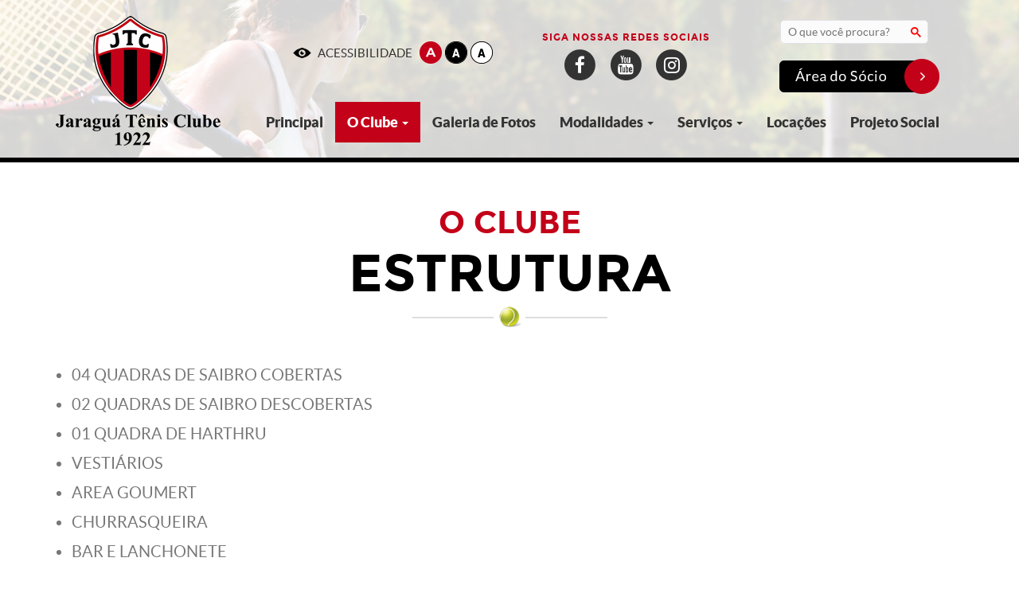

--- FILE ---
content_type: text/html; charset=UTF-8
request_url: https://www.jaraguatc.com.br/estruturas/view
body_size: 4151
content:
<!DOCTYPE html>
<html class="no-js" lang="pt-br">
<head>
	<meta http-equiv="Content-Type" content="text/html; charset=utf-8" />    <meta http-equiv="x-ua-compatible" content="ie=edge" />
	<title>
		Jaraguá Tênis Clube | Maceió - Alagoas |
		Estruturas	</title>
    <meta name="viewport" content="width=device-width, initial-scale=1">
    <meta name="description" content="" />
    <meta name="author" content="2i9 Multiagência - www.2i9.com.br">
    <meta name="keywords" content="" />
    <link rel="shortcut icon" href="/img/favicon/favicon.ico">    
	
	<link rel="stylesheet" type="text/css" href="/css/style.css?1768985593" />
    
</head>
<body>
<!--[if lt IE 8]> <p class="browserupgrade">You are using an <strong>outdated</strong> browser. Please <a href="http://browsehappy.com/">upgrade your browser</a> to improve your experience.</p> <![endif]-->

    
    <header id="topo">
        <div class="top">
            <div class="container">
                <div class="row">
                  <div class="col-md-3 col-sm-3 col-xs-12">
                    <h1><a href="/" title="Jaraguá Tênis Clube | Maceió - Alagoas"><img src="/img/logotipo.png" class="img-responsive" alt="Jaraguá Tênis Clube | Maceió - Alagoas"></a></h1>
                  </div>
                  <div class="col-md-3 col-sm-3 col-xs-12">
                    <!-- Acessibilidade - Inicio -->
                    <div class="assessibilidade">
                        <span><i></i><span class="text-acess">Acessibilidade</span></span>
                        <!--
                        <a class="opcao" data-opcao="mais-fonte" href="mais"><img src="/__cdn/images/acessibilidade_mais.png" alt="" /></a>
                        <a class="opcao" data-opcao="menos-fonte" href="menos"><img src="/__cdn/images/acessibilidade_menos.png" alt="" /></a>
                        -->
                        <a class="opcao" data-opcao="normal" href="#"><img src="/img/acessibilidade_normal2.png" alt="" /></a>
                        <a class="opcao" data-opcao="alto-contraste" href="#"><img src="/img/acessibilidade_contraste_preto.png" alt="" /></a>
                        <a class="opcao" data-opcao="baixo-contraste" href="#"><img src="/img/acessibilidade_contraste_branco.png" alt="" /></a>
                    </div>
                    <!-- Acessibilidade - Fim -->
                    </div>

                  <div class="col-md-3 col-sm-3 col-xs-12">
                    <div class="social">
                      <p>SIGA NOSSAS REDES SOCIAIS</p>
                      <div class="social-center">
                        <a href="https://www.facebook.com/pages/Jaragu%C3%A1-T%C3%AAnis-Clube/222568284424864" target="_blank" title="">
                            <span class="fa-stack fa-lg">
                                <i class="fa fa-circle fa-stack-2x"></i>
                                <i class="fa fa-facebook fa-stack-1x fa-inverse"></i>
                            </span>
                        </a>
                        <a href="https://www.youtube.com/" target="_blank" title="">
                            <span class="fa-stack fa-lg">
                                <i class="fa fa-circle fa-stack-2x"></i>
                                <i class="fa fa-youtube fa-stack-1x fa-inverse"></i>
                            </span>   
                        </a>
                        <a href="https://www.instagram.com/jaraguatenis/" target="_blank" title="">
                            <span class="fa-stack fa-lg">
                                <i class="fa fa-circle fa-stack-2x"></i>
                                <i class="fa fa-instagram fa-stack-1x fa-inverse"></i>
                            </span>
                        </a>
                      </div>
                    </div>
                  </div>
                  <div class="col-md-3 col-sm-3 col-xs-12">
                  	<div class="google-search">
                  		<script async src="https://cse.google.com/cse.js?cx=5d805273332a0722d"></script>
						<div class="gcse-search"></div>
                  	</div>
                    <div class="input-group custom-search-form">
	                  <a href="http://jtc.areadosocio.com.br/Home/Entrada?ReturnUrl=%2f" target="_blank"><img src="/img/btn_areadosocio.png" class="img-responsive" alt="Jaraguá Tênis Clube | Área do sócio"></a>  
                                           </div> 
                  </div>
                </div>
                </div>
            </div>
        </div><!-- /top //-->
        <nav class="navbar navbar-default menu-topo">
            <div class="container">
                <div class="navbar-header">
                    <button type="button" class="navbar-toggle collapsed" data-toggle="collapse" data-target="#menu-top-container">
                        <span class="icon-bar"></span>
                        <span class="icon-bar"></span>
                        <span class="icon-bar"></span>
                    </button>
                </div>
                <div class="collapse navbar-collapse" id="menu-top-container">
                    <ul class="nav navbar-nav">
                        <li><a class="" href="/" title="Principal">Principal</a></li>
                        <li class="dropdown">
                            <a href="#" class="dropdown-toggle active " data-toggle="dropdown" role="button" aria-expanded="false">O Clube <span class="caret"></span></a>
                            <ul class="dropdown-menu" role="menu">
                                <li><a href="#idx-historia" class="page-scroll" title="História">História</a></li>
                                <li role="separator" class="divider"></li>
                                <li><a href="/home/diretoria" title="Diretoria">Diretoria</a></li>
                                <li role="separator" class="divider"></li>
                                <li><a href="/estruturas/view" title="Estrutura">Estrutura</a></li>
                                <li role="separator" class="divider"></li>
                                <li><a href="#idx-calendario" class="page-scroll" title="Calendário">Calendário</a></li>
                                <li role="separator" class="divider"></li>
                                <li><a href="/home/normas" title="Normas e Regras">Normas e Regras</a></li>
                                <li role="separator" class="divider"></li>
                                <li><a href="/estatuto" title="Estatuto Social">Estatuto Social</a></li>
                                <li role="separator" class="divider"></li>
                                <li><a href="/noticias/lista" title="Notícias">Notícias</a></li>
                                <li role="separator" class="divider"></li>
                                <li><a href="/relatorio" title="Relatórios Anuais">Relatórios Anuais</a></li>
                                <li role="separator" class="divider"></li>
                                <li><a href="/balanco" title="Demonstrações Contábeis">Demonstrações Contábeis</a></li>
                                <li role="separator" class="divider"></li>
                                <li><a href="/transparencia" title="Transparência">Transparência</a></li>
                                <li role="separator" class="divider"></li>
                                <li><a href="/perguntas-frequentes" title="Perguntas Frequentes">Perguntas Frequentes</a></li>
                            </ul>
                        </li>
                        <li><a class="" href="/galerias/lista" title="Galeria de Fotos">Galeria de Fotos</a></li>
                        <li class="dropdown">
                            <a href="#" class="dropdown-toggle " data-toggle="dropdown" role="button" aria-expanded="false">Modalidades <span class="caret"></span></a>
                            <ul class="dropdown-menu" role="menu">
                                                            <li><a href="/modalidade/tenis" title="Tênis">Tênis</a></li>
                                                            <li role="separator" class="divider"></li>
                                <li><a href="/modalidade/tenis_de_mesa" title="Tênis de mesa">Tênis de mesa</a></li>
                                                        </ul>
                        </li>
                        <li class="dropdown">
                            <a href="#" class="dropdown-toggle" data-toggle="dropdown" role="button" aria-expanded="false">Serviços <span class="caret"></span></a>
                            <ul class="dropdown-menu" role="menu">
                                   
                                <li><a href="/servico/aulas_de_tenis" title="Aulas de tênis">Aulas de tênis</a></li>
                                <li role="separator" class="divider"></li>
                                
                                <li><a href="/servico/aulas_de_tenis_de_mesa" title="Aulas de tênis de mesa">Aulas de tênis de mesa</a></li>
                                <li role="separator" class="divider"></li>
                                                                
                                
                                <li><a href="/professores/lista" title="Professores">Professores</a></li>
                            </ul>
                        </li>
                        <li><a class="" href="/servico/quadras_de_tenis" title="Locações">Locações</a></li>
                        <li><a class="" href="/projeto/projeto_social" title="Projeto Social">Projeto Social</a></li>
                    </ul>
                </div>
            </div>
        </nav>
    </header><!-- /topo //-->
    
    <div id="conteudo" role="main">

        <section class="estrutura lista-artigos">
  <div class="container">
    <div class="row">
		<div class="titulo">
			<h2 class="sub-titulo">O Clube</h2>
	    	<h1>Estrutura</h1>
	    	<div class="linha"><i class="ico-bolinha-de-tenis"></i></div>
	    </div>
		
		<div class="col-md-12 col-sm-12 col-xs-12 lista-fotos">
			<ul>
	<li>04 QUADRAS DE SAIBRO COBERTAS&nbsp;</li>
	<li>02&nbsp;QUADRAS DE SAIBRO DESCOBERTAS</li>
	<li>01&nbsp;QUADRA&nbsp;DE HARTHRU</li>
	<li>VESTI&Aacute;RIOS</li>
	<li>AREA GOUMERT</li>
	<li>CHURRASQUEIRA</li>
	<li>BAR E LANCHONETE</li>
	<li>5 QUADRAS DE BEACH TENNIS</li>
	<li>SAL&Atilde;O DE FESTAS</li>
	<li>LOJA DE T&Ecirc;NIS</li>
	<li>T&Ecirc;NIS DE MESA</li>
	<li>INTERNET WIRELESS</li>
</ul>
		
		
						<div class="row">
								<div class="col-md-4 col-sm-6 col-xs-12">
					<a href="/crop/mthumb.php?src=/files/estruturas/img9.png&h=400&q=100&alt=&m=https://www.jaraguatc.com.br/files/mardagua.png" class="fancybox" rel="galeria-estrutura"><img src="/crop/mthumb.php?src=/files/estruturas/img9.png&h=200&q=75&alt=&m=https://www.jaraguatc.com.br/files/mardagua.png" class="img-responsive" alt=""></a>
					</div>					
								<div class="col-md-4 col-sm-6 col-xs-12">
					<a href="/crop/mthumb.php?src=/files/estruturas/img10.png&h=400&q=100&alt=&m=https://www.jaraguatc.com.br/files/mardagua.png" class="fancybox" rel="galeria-estrutura"><img src="/crop/mthumb.php?src=/files/estruturas/img10.png&h=200&q=75&alt=&m=https://www.jaraguatc.com.br/files/mardagua.png" class="img-responsive" alt=""></a>
					</div>					
								<div class="col-md-4 col-sm-6 col-xs-12">
					<a href="/crop/mthumb.php?src=/files/estruturas/img11.png&h=400&q=100&alt=&m=https://www.jaraguatc.com.br/files/mardagua.png" class="fancybox" rel="galeria-estrutura"><img src="/crop/mthumb.php?src=/files/estruturas/img11.png&h=200&q=75&alt=&m=https://www.jaraguatc.com.br/files/mardagua.png" class="img-responsive" alt=""></a>
					</div>					
								<div class="col-md-4 col-sm-6 col-xs-12">
					<a href="/crop/mthumb.php?src=/files/estruturas/img9.png&h=400&q=100&alt=&m=https://www.jaraguatc.com.br/files/mardagua.png" class="fancybox" rel="galeria-estrutura"><img src="/crop/mthumb.php?src=/files/estruturas/img9.png&h=200&q=75&alt=&m=https://www.jaraguatc.com.br/files/mardagua.png" class="img-responsive" alt=""></a>
					</div>					
								<div class="col-md-4 col-sm-6 col-xs-12">
					<a href="/crop/mthumb.php?src=/files/estruturas/img10.png&h=400&q=100&alt=&m=https://www.jaraguatc.com.br/files/mardagua.png" class="fancybox" rel="galeria-estrutura"><img src="/crop/mthumb.php?src=/files/estruturas/img10.png&h=200&q=75&alt=&m=https://www.jaraguatc.com.br/files/mardagua.png" class="img-responsive" alt=""></a>
					</div>					
								<div class="col-md-4 col-sm-6 col-xs-12">
					<a href="/crop/mthumb.php?src=/files/estruturas/img11.png&h=400&q=100&alt=&m=https://www.jaraguatc.com.br/files/mardagua.png" class="fancybox" rel="galeria-estrutura"><img src="/crop/mthumb.php?src=/files/estruturas/img11.png&h=200&q=75&alt=&m=https://www.jaraguatc.com.br/files/mardagua.png" class="img-responsive" alt=""></a>
					</div>					
								<div class="col-md-4 col-sm-6 col-xs-12">
					<a href="/crop/mthumb.php?src=/files/estruturas/mtg1mdu5mtgwmzy4ntk4ng==.jpg&h=400&q=100&alt=&m=https://www.jaraguatc.com.br/files/mardagua.png" class="fancybox" rel="galeria-estrutura"><img src="/crop/mthumb.php?src=/files/estruturas/mtg1mdu5mtgwmzy4ntk4ng==.jpg&h=200&q=75&alt=&m=https://www.jaraguatc.com.br/files/mardagua.png" class="img-responsive" alt=""></a>
					</div>					
				
			</div>
					</div>
	</div>
  </div>
</section><!-- /estrutura //-->
    </div><!-- /conteudo //-->

    <footer id="footer">
        <div class="container position-relative">
            <div class="row">
                <div class="col-md-4 col-sm-4 col-xs-12">

                    <h2>HORÁRIO DE FUNCIONAMENTO</h2>
                    <p style="line-height: 22px;">Segunda a sábado das 6h as 22h, 
Domingos e feriados 6h as 18h.
Secretaria: segunda a sexta,
das 9h as 12h, das 14h as 19h, sábado das 8h as 12h.</p>

                    <h2>ENDEREÇO</h2>
                    <p>Av. Comendador Leão, 322, Poço, Maceio - AL</p>

                    <h2>TELEFONE</h2>
                    <p>Tel: (82)3231-2538</p>

                    <h2>E-MAIL DE CONTATO</h2>
                    <p><a href="/cdn-cgi/l/email-protection" class="__cf_email__" data-cfemail="8bf8eee8f9eeffeaf9e2eabacbe1eaf9eaecfeeaffe8a5e8e4e6a5e9f9">[email&#160;protected]</a></p>

                </div>
                <div class="col-md-8 col-sm-8 col-xs-12">
                    <iframe src="https://www.google.com/maps/embed?pb=!1m18!1m12!1m3!1d13229.67126979431!2d-35.729327601604396!3d-9.663534997519465!2m3!1f0!2f0!3f0!3m2!1i1024!2i768!4f13.1!3m3!1m2!1s0x70145716e4e5d11%3A0xd014d74b495d47b8!2zSmFyYWd1w6EgVMOqbmlzIENsdWJl!5e0!3m2!1spt-BR!2sus!4v1498171101144" width="100%" height="315" frameborder="0" style="border:0" allowfullscreen></iframe>
                </div>
                <div class="col-md-8 col-md-offset-2 col-sm-12 col-xs-12">
                    <h3>Quer falar conosco? Preencha o formulário abaixo:</h3>
                     <form id="formulario" class="form-horizontal" action="/home/contato" method="POST">
                        <fieldset>
                            <div class="form-group">
                              <div class="col-md-6">
                                <input id="contato-nome" name="data[Contato][nome]" type="text" placeholder="Nome" class="form-control input-md">
                              </div>
                            
                              <div class="col-md-6">
                                <input id="contato-email" name="data[Contato][email]" type="text" placeholder="E-mail" class="form-control input-md">
                              </div>
                            </div>
                            <div class="form-group">
                              <div class="col-md-6">
                                <input id="contato-telefone" name="data[Contato][telefone]" type="text" placeholder="Telefone" class="form-control input-md">
                              </div>
                            
                              <div class="col-md-6">
                                <input id="contato-assunto" name="data[Contato][assunto]" type="text" placeholder="Assunto" class="form-control input-md">
                              </div>
                            </div>
                            <div class="form-group">
                              <div class="col-md-12">                     
                                <textarea class="form-control" id="contato-mensagem" name="data[Contato][mensagem]" placeholder="Mensagem"></textarea>
                              </div>
                            </div>
                            <div class="form-group">
                              <div class="col-md-12">  
                                <div class="g-recaptcha" data-sitekey="6LdQzlgUAAAAAJtUEoU42ct4VFyUxDC-cQnFlIjt"></div>
                                <script data-cfasync="false" src="/cdn-cgi/scripts/5c5dd728/cloudflare-static/email-decode.min.js"></script><script src='https://www.google.com/recaptcha/api.js'></script>
                              </div>
                            </div>
                            <div class="form-group">
                              <div class="col-md-4 col-sm-4">
                                <button id="contato-enviar" name="enviar" class="btn btn-default" type="submit">Enviar</button>
                              </div>
                            </div>
                        </fieldset>
                      </form>
                </div>  
                <a href="http://2i9.com.br/" class="2i9" target="_blank" title="2i9 multiagência"><i class="ico-2i9"></i></a>
            </div>
        </div>
    </footer><!-- /footer  //-->    
     

    
    
	<script type="text/javascript" src="/js/vendor/jquery-3.2.0.min.js"></script>
	<script type="text/javascript" src="/js/vendor/modernizr-2.8.3-respond-1.4.2.min.js"></script>
	<script type="text/javascript" src="/js/vendor/bootstrap.min.js"></script>
	<script type="text/javascript" src="/js/vendor/matchHeight-min.js"></script>
	<script type="text/javascript" src="/js/vendor/fancybox.js"></script>
	<script type="text/javascript" src="/js/vendor/jquery.smooth-scroll.js"></script>
	<script type="text/javascript" src="/js/vendor/owl.carousel.js"></script>
	<script type="text/javascript" src="/js/vendor/jquery-ui.js"></script>
    <script src="/js/scripts.js?1768985593"></script>
    
<script defer src="https://static.cloudflareinsights.com/beacon.min.js/vcd15cbe7772f49c399c6a5babf22c1241717689176015" integrity="sha512-ZpsOmlRQV6y907TI0dKBHq9Md29nnaEIPlkf84rnaERnq6zvWvPUqr2ft8M1aS28oN72PdrCzSjY4U6VaAw1EQ==" data-cf-beacon='{"version":"2024.11.0","token":"f005ea5dc1b3462bb23c3927951f48d6","r":1,"server_timing":{"name":{"cfCacheStatus":true,"cfEdge":true,"cfExtPri":true,"cfL4":true,"cfOrigin":true,"cfSpeedBrain":true},"location_startswith":null}}' crossorigin="anonymous"></script>
</body>
</html>

--- FILE ---
content_type: text/css
request_url: https://www.jaraguatc.com.br/css/style.css?1768985593
body_size: 5220
content:
@import "./bootstrap.min.css"; @import "./fancybox.css"; @import "./font-awesome.min.css"; @import "./normalize.css"; @import "./owl.carousel.css"; /*
Theme Name: Jaraguá Tênis Clube
Theme URI: http://jaraguatc.com.br/ 
Description: Esporte
Version: 1.0 - 2017
Author: Agência 2i9
Author URI: http://2i9.com.br/
*/
/*+---------------------------+
  RESET / FONT-FACE
+---------------------------+*/
@font-face {
    font-family: 'latoblack';
    src: url('../fonts/lato-black-webfont.woff2') format('woff2'), url('../fonts/lato-black-webfont.woff') format('woff');
    font-weight: normal;
    font-style: normal;
}

@font-face {
    font-family: 'latobold';
    src: url('../fonts/lato-bold-webfont.woff2') format('woff2'), url('../fonts/lato-bold-webfont.woff') format('woff');
    font-weight: normal;
    font-style: normal;
}

@font-face {
    font-family: 'latolight';
    src: url('../fonts/lato-light-webfont.woff2') format('woff2'), url('../fonts/lato-light-webfont.woff') format('woff');
    font-weight: normal;
    font-style: normal;
}

@font-face {
    font-family: 'latoregular';
    src: url('../fonts/lato-regular-webfont.woff2') format('woff2'), url('lato-regular-webfont.woff') format('woff');
    font-weight: normal;
    font-style: normal;
}

@font-face {
    font-family: 'montserratbold';
    src: url('../fonts/montserrat-bold-webfont.woff2') format('woff2'), url('../fonts/montserrat-bold-webfont.woff') format('woff');
    font-weight: normal;
    font-style: normal;
}

html, body, button, input, select, textarea {
    color: #333333;
    font: normal normal 20px 'latoregular', Tahoma, Arial, sans-serif;
}

body {
    visibility: hidden;
}

*, h1, h2, h3, h4, h5 {
    margin: 0;
    padding: 0;
    outline: none;
    list-style-type: none;
    list-style-position: inside;
    font-family: 'latoregular', Arial, Helvetica, sans-serif;
}

a, a:hover, a:focus, a:visited {
    color: #333333;
    text-decoration: none;
    outline: none;
    font-family: 'latoregular', Arial, Helvetica, sans-serif;
}

p {
    margin: 0
}

/*+---------------------------+
  CLASS
+---------------------------+*/
.position-relative {
    position: relative;
}

.mgb30 {
    margin-bottom: 30px;
    display: inline-block;
}

.cor-vermelha {
    display: inline;
    color: #C30019;
    font: 20px 'latoblack';
}

.disvertical {
    display: table;
}

.midvertical {
    display: table-cell;
    vertical-align: middle;
}

/*+---------------------------+
  GERAL
+---------------------------+*/
/* TITULO E SUBTITULO */
.titulo h1 {
    margin: 0 0 20px;
    text-align: center;
    text-transform: uppercase;
    color: #000;
    font: 65px/67px 'montserratbold';
}

.titulo .sub-titulo {
    text-align: center;
    text-transform: uppercase;
    color: #C30019;
    font: 40px/42px 'montserratbold';
}

.linha {
    position: relative;
    width: 245px;
    height: 2px;
    margin: 0 auto 60px;
    display: block;
    background: #DDDDDD;
}

.linha .ico-bolinha-de-tenis {
    position: absolute;
    top: -15px;
    left: 0;
    right: 0;
    width: 40px;
    height: 30px;
    margin: 0 auto;
    background: url('../img/bola-de-tenis.png') center 0 no-repeat;
}

/* LISTAGEM */
.lista-artigos h2 {
    margin-bottom: 10px;
    color: #C30019;
    font: 32px/32px 'latoblack';
}

.lista-artigos h3 {
    color: #777777;
    font-size: 18px;
}

.lista-artigos h4 {
    margin-bottom: 10px;
    color: #AAAAAA;
    font: 16px 'latobold';
}

.lista-artigos img {
    width: 100%;
    height: 200px;
    margin: 0 auto 10px;
    object-fit: cover;
    border-radius: 10px;
}

.lista-artigos .bloco img {
    /*height: auto !important;*/
}

.lista-artigos img:hover {
    opacity: 0.8;
}

.lista-artigos article {
    margin-bottom: 50px;
}

a.btn-vermelho {
    margin: 0 auto;
    display: table;
    padding: 10px 20px;
    margin-bottom: 0;
    text-transform: uppercase;
    text-align: center;
    white-space: nowrap;
    vertical-align: middle;
    -ms-touch-action: manipulation;
    touch-action: manipulation;
    cursor: pointer;
    -webkit-user-select: none;
    -moz-user-select: none;
    -ms-user-select: none;
    user-select: none;
    background-image: none;
    border: 1px solid transparent;
    border-radius: 5px;
    color: #fff;
    -webkit-transition: all 0.6s ease;
    -moz-transition: all 0.6s ease;
    -o-transition: all 0.6s ease;
    -ms-transition: all 0.6s ease;
    transition: all 0.6s ease;
    font: 16px 'montserratbold';
    background: #C30119;
}

a.btn-vermelho:hover {
    color: #C30119;
    border: 1px solid #C30119;
    background: #fff;
}

/* PAGINACAO */
.paginacao {
    margin: 20px auto 0;
    display: table;
}

.paginacao a {
    padding: 8px 13px;
    margin-right: 3px;
    -webkit-border-radius: 7px;
    -moz-border-radius: 7px;
    border-radius: 7px;
    color: #fff;
    display: inline-block;
    font-size: 14px;
    border: 1px solid #bbbbbb;
    background: #bbbbbb;
    font-size: 14px;
}

.paginacao .current {
    padding: 8px 13px;
    margin-right: 3px;
    color: #fff;
    -webkit-border-radius: 7px;
    -moz-border-radius: 7px;
    border-radius: 7px;
    display: inline-block;
    font-size: 14px;
}

.paginacao .extend-right, .paginacao .extend-left {
    padding: 8px 13px;
    margin-right: 3px;
    color: #bbbbbb;
    display: inline-block;
    font-size: 20px;
    border: 1px solid transparent;
    background: transparent;
    font-weight: bold;
}

.paginacao .extend-right:hover, .paginacao .extend-left:hover {
    padding: 8px 13px;
    margin-right: 3px;
    display: inline-block;
    font-size: 20px;
    border: 1px solid transparent;
    background: none;
}

.paginacao a:hover, .paginacao .extend:hover {
    border: 1px solid #C30119;
    background: #C30119;
}

.paginacao .current {
    border: 1px solid #C30119;
    background: #C30119;
}

.paginacao .extend-right:hover, .paginacao .extend-left:hover {
    color: #C30119;
}

/*+---------------------------+
  TOPO
+---------------------------+*/
.top h1 a {
    float: left;
    display: inline-block;
}

.navbar {
    min-height: 15px;
    margin-bottom: 0;
    border: none;
    border-radius: 0;
    background-color: transparent;
}

.navbar-nav {
    margin: -55px 0 0;
    float: right;
}

.navbar-default .navbar-nav>li>a {
    color: #333333;
    font: 18px 'latoblack';
}

.navbar-default .navbar-nav>li>a:focus, .navbar-default .navbar-nav>li>a:hover, .navbar-default .navbar-nav>.open>a, .navbar-default .navbar-nav>.open>a:focus, .navbar-default .navbar-nav>.open>a:hover {
    color: #fff;
    background-color: #C30119;
}

.navbar-nav>li>a.active {
    color: #fff !important;
    background-color: #C30119 !important;
}

ul.dropdown-menu {
    padding-bottom: 10px;
    border: 1px solid #C30119;
    background-color: #C30119;
}

.dropdown-menu>li>a {
    font-size: 16px;
    color: #fff;
}

.dropdown-menu>li>a:focus, .dropdown-menu>li>a:hover {
    color: #000;
    font-weight: 900;
    text-decoration: none;
    background-color: transparent;
}

.dropdown-menu .divider {
    width: 80%;
    height: 1px;
    margin: 3px auto;
    overflow: hidden;
    background-color: #A30115;
}

#topo {
    padding: 20px 0 0;
    border-bottom: 6px solid #000;
    background: url('../img/bg-topo-interna.png') center 0 no-repeat;
    background-size: cover;
}

#topo2 {
    padding: 20px 0 0;
    border-bottom: 6px solid rgba(0, 2, 0, 1);
    position: absolute;
    top: 0;
    left: 0;
    right: 0;
    margin: 0 auto;
    z-index: 99999;
    background: rgba(255, 255, 255, 0.9);
}

.top p {
    margin-bottom: 5px;
    letter-spacing: 1px;
    text-align: center;
    text-transform: uppercase;
    color: #C30019;
    font: 12px/14px 'montserratbold';
}

.top .social {
    margin: 20px auto 0;
    display: table;
}

.top .social .fa-stack {
    line-height: 1.7em;
    height: 1.7em;
}

.top .social .fa-stack-2x {
    font-size: 1.7em;
}

.top .social .fa-stack-1x {
    font-size: 23px;
}

.top .social-center {
    margin: 0 auto;
    display: table;
}

.input-group.custom-search-form {
    padding: 15px 0 0 0;
    float: right;
    margin-right: 30px;
    display: inline-block;
}

.input-group.custom-search-form input {
    height: 40px;
    border: 1px solid #EBEBEB;
    color: #fff;
    background: #000;
}

button.btn.btn-busca {
    width: 44px;
    height: 44px;
    position: absolute;
    left: -15px;
    z-index: 9999!important;
    color: #fff;
    border-radius: 30px;
    border-top-left-radius: 30px!important;
    border-bottom-left-radius: 30px!important;
    padding: 12px;
    top: -2px;
    border: 0;
    background: #C30119;
}

.btn-busca span.glyphicon.glyphicon-menu-right {
    font-size: 14px;
    text-decoration: none;
    outline: none;
}

/*.menu-fixo {display: none; position: fixed; z-index: 99; top: 60px; left: 0; right: 0; bottom: initial!important; margin: 0 auto;} 
.menu-fixo div#navbar { -webkit-box-shadow: 0 0 10px 0 rgba(0,0,0,0.75); -moz-box-shadow: 0 0 10px 0 rgba(0,0,0,0.75); box-shadow: 0 0 10px 0 rgba(0,0,0,0.65);}*/
/*+---------------------------+
  BANNER DESTAQUE
+---------------------------+*/
.owl-destaque {
    position: relative;
    height: 796px;
}

.owl-destaque img {
    width: 100%;
    height: 796px;
    margin: 0 auto;
    display: table;
    object-fit: cover;
}

.owl-destaque .owl-controls .owl-buttons div {
    padding: 0;
    margin: 0;
    font-size: 16px;
    background: none;
}

.owl-destaque .owl-controls {
    margin: -90px 0 0;
}

.owl-destaque .owl-controls .owl-page.active span, .owl-destaque .owl-controls.clickable .owl-page:hover span {
    border: 1px solid #C30119;
    background: #C30119;
}

.owl-destaque .owl-controls .owl-page span {
    width: 24px;
    height: 24px;
    opacity: 0.99;
    border: 2px solid #fff;
    background: none;
}

.owl-destaque .owl-wrapper-outer {
    -webkit-box-shadow: 0px 3px 5px 0px rgba(204,204,204,1);
    -moz-box-shadow: 0px 3px 5px 0px rgba(204,204,204,1);
    box-shadow: 0px 3px 5px 0px rgba(204,204,204,1);
}

.owl-destaque .owl-controls .owl-page {
    position: relative;
    z-index: 11;
}

/*+---------------------------+
  INDEX
+---------------------------+*/
.idx-calendario {
    background: url('../img/bg-calendario.png') center 190px no-repeat;
}

.idx-calendario h2 {
    color: #545454;
    font: 30px/32px 'montserratbold';
}

.idx-calendario h3 {
    color: #777777;
    font: 17px/17px 'latoregular';
}

.idx-calendario h4 {
    margin-bottom: 5px;
    color: #777777;
    font: 18px/18px 'latoblack';
}

.idx-calendario li {
    margin-bottom: 25px;
}

.box-calendario {
    width: 100%;
    padding: 40px 50px 10px;
    display: inline-block;
    border-radius: 10px;
    background: #F3F3F3;
}

.box-calendario hr {
    margin-top: 5px;
    margin-bottom: 15px;
    border-top: 2px solid #dddddd;
}

.idx-galeria-de-fotos {
    margin: 70px 0 100px;
}

.idx-historia {
    width: 100%;
    height: 935px;
    padding: 60px 0;
    border-top: 8px solid #C30119;
    background: url('../img/bg-tenista.png') center 0 no-repeat;
}

.idx-historia h3 {
    text-align: center;
    color: #777777;
    font: 18px 'latoblack';
}

.idx-historia h4 {
    text-align: center;
    color: #777777;
    font: 18px 'latoregular';
}

.idx-historia img {
    width: 215px;
    height: 215px;
    margin: 0 auto 10px;
    object-fit: cover;
    border-radius: 50%;
}

.idx-historia p {
    margin-bottom: 35px;
    color: #545454;
    font: 18px/24px 'latoregular';
}

.idx-historia span {
    width: 8px;
    height: 8px;
    margin: 20px 0;
    border-radius: 50%;
    display: inline-block;
    background: #C30119;
}

.imagemParallax {
    position: relative;
    height: 935px;
    background-attachment: fixed;
    background-position: center;
    background-size: cover;
}

/*+---------------------------+
  PÁGINAS
+---------------------------+*/
.idx-noticias, .galeria-fotos, .galeria-interna {
    margin: 60px 0 100px;
}

.noticias, .estrutura, .diretoria, .professores, .padrao-noticia {
    margin: 55px 0 100px;
}

.galeria-interna .lista-fotos img {
    height: 262px;
    margin: 0 auto 30px;
}

.estrutura p {
    margin-bottom: 15px;
}

.estrutura ul {
    margin-left: 20px;
    margin-bottom: 45px;
    display: inline-block;
}

.estrutura ul li {
    margin-bottom: 15px;
    list-style: disc;
    color: #777777;
    font-size: 20px;
    text-transform: uppercase;
}

.diretoria h3 {
    margin-bottom: 25px;
    color: #000000;
    font: 25px 'latoblack';
}

#diretoria h4 {
    margin-bottom: 25px;
    color: #777777;
    font: 20px 'latoregular';
    text-transform: uppercase;
}

.diretoria h5 {
    margin-bottom: 5px;
    color: #777777;
    font: 20px 'latobold';
    text-transform: uppercase;
}

.professores h3 {
    color: #333333;
    text-transform: uppercase;
    font: 30px 'latoblack';
}

.professores hr {
    margin-top: 5px;
    margin-bottom: 15px;
    border-top: 2px solid #dddddd;
}

.professores img {
    height: 230px;
    border-radius: 25px;
}

.professores li {
    margin-bottom: 3px;
}

.professores strong {
    font: 20px 'latoblack';
}

#squash h3 {
    color: #777777;
    font: 40px/40px 'latoblack';
}

#squash h4 {
    color: #777777;
    font: 30px/30px 'latobold';
}

#projeto-social h3 {
    margin: 30px 0 30px;
    color: #444444;
    font: 26px/26px 'latoblack';
}

#projeto-social h4 {
    margin: 30px auto 30px;
    text-align: center;
    color: #444444;
    font: 26px/26px 'latoblack';
}

#projeto-social ul li {
    margin-left: 20px;
    margin-bottom: 15px;
    list-style: disc;
    font-size: 20px;
}

#parceiros {
    width: 91%;
    margin: 0 auto;
}

#parceiros li {
    list-style: none!important;
}

#parceiros img {
    width: initial;
    height: initial;
    float: left;
    margin: 0 15px 45px;
    float: left;
}

#parceiros {
    text-align: center;
    color: #000000;
    font: 30px/30px 'montserratbold';
}

.padrao-noticia .data {
    margin-bottom: 5px;
    font-size: 14px;
    color: #878787;
}

.padrao-noticia h2 {
    margin-bottom: 10px;
    color: #000000;
    font: 42px/42px 'latoblack';
}

.padrao-noticia h3 {
    color: #C30119;
    font: 30px 'latoregular';
}

.padrao-noticia h4 {
    margin-bottom: 20px;
    font-size: 18px
}

.padrao-noticia p {
    margin-bottom: 30px;
    line-height: 25px;
}

.padrao-noticia strong {
    font: 20px 'latoblack';
}

.padrao-noticia .bloco-a a {
    color: #C30019;
    text-decoration: underline;
}

.padrao-noticia .info-fonte {
    text-align: left;
    margin: 10px 0;
    color: #AAAAAA;
    font: 12px 'latoregular', Arial, Helvetica, sans-serif;
}

.padrao-noticia .info-credito {
    text-align: left;
    margin: -17px 0 10px;
    color: #AAAAAA;
    font: 12px 'latoregular', Arial, Helvetica, sans-serif;
}

.padrao-noticia img {
    height: 425px;
    margin: 0 auto 20px;
}

.padrao-noticia .center img {
    height: 425px;
    margin: 0 auto 20px;
}

.padrao-noticia .left img {
    width: 40%;
    height: inherit!important;
    float: left;
    margin: 0 15px 15px 0;
}

.padrao-noticia .right img {
    width: 40%;
    height: inherit!important;
    float: right;
    margin: 0 0 15px 15px;
}

.padrao-noticia #owl-galeria img {
    height: 160px;
    padding: 5px;
}

.padrao-noticia #owl-galeria .owl-controls {
    position: absolute;
    top: -40px;
    right: 0;
    text-align: center;
}

.padrao-noticia .owl-controls .owl-buttons div {
    padding: 3px 8px;
    opacity: 0.7;
    -webkit-border-radius: 5px;
    -moz-border-radius: 5px;
    border-radius: 5px;
    background: #C30119;
}

.padrao-noticia .owl-controls .owl-buttons div:hover {
    opacity: 1;
}

/*+---------------------------+
  RODAPE
+---------------------------+*/
#footer {
    padding: 40px 0 25px;
    color: #fff;
    background: #000;
}

#footer h2 {
    margin-bottom: 10px;
    text-transform: uppercase;
    color: #C30019;
    font: 18px/18px 'latoblack';
}

#footer h3 {
    margin: 75px 0 50px;
    text-align: center;
    color: #C30019;
    font: 30px/30px 'latoblack';
}

#footer p {
    margin-right: 5px;
    margin-bottom: 30px;
    color: #ffffff;
    font: 20px/20px 'latoregular';
}

#footer iframe {
    border-radius: 20px;
}

#footer .form-control {
    height: 50px;
    border-radius: 10px;
}

#footer #contato-mensagem {
    min-height: 160px;
}

#contato-enviar {
    width: 100%;
    height: 50px;
    margin-bottom: 60px;
    border-radius: 8px;
    font-weight: 700;
    text-transform: uppercase;
    color: #ffffff;
    font: 22px/22px 'montserratbold';
    border: 1px solid #C30119;
    background: #C30119;
}

#footer .ico-2i9 {
    position: absolute;
    bottom: 0;
    right: 15px;
    z-index: 12;
    width: 34px;
    height: 18px;
    background: url('../img/2i9.png') center 0 no-repeat;
}

/*+---------------------------+
  MEDIA QUERIES
+---------------------------+*/
/* Extra small devices (portrait phones, less than 576px)*/
@media (max-width: 575px) {
    .titulo h1 {
        font: 46px/46px 'montserratbold';
    }

    #fnt48 {
        font: 42px/42px 'montserratbold';
    }

    .lista-artigos h2 {
        font: 23px/23px 'latoblack';
    }

    .lista-artigos h3 {
        font-size: 16px;
    }

    .lista-artigos h4 {
        font: 14px 'latobold';
    }

    .estrutura ul li {
        font-size: 16px;
    }

    .diretoria h3 {
        font-size: 20px;
    }

    .diretoria h4,.diretoria h5 {
        font-size: 16px;
    }

    .professores h3 {
        font-size: 28px;
    }

    #rownone {
        margin-right: 0;
        margin-left: 0;
    }

    .padrao-noticia h3 {
        font-size: 26px;
    }

    .padrao-noticia .center img {
        height: 220px;
    }

    .padrao-noticia #owl-galeria img {
        height: 220px;
    }

    .padrao-noticia .left img {
        width: 100%;
    }

    #squash img {
        height: 230px!important;
    }

    .idx-calendario h2 {
        font: 23px/25px 'montserratbold';
    }

    .idx-historia h4 {
        margin-bottom: 20px;
    }

    .idx-historia p {
        font: 14px/20px 'latoregular';
    }

    .idx-historia span {
        margin: 12px 0;
    }

    .imagemParallax {
        height: 1480px;
    }

    #squash h3 {
        margin-bottom: 20px;
    }

    .disvertical {
        display: initial;
    }

    .midvertical {
        display: initial;
    }
}

/* Small devices (landscape phones, 576px and up)*/
@media (min-width: 576px) and (max-width: 767px) {
    #fnt48 {
        font: 48px/48px 'montserratbold';
    }

    #rownone {
        margin-right: 0;
        margin-left: 0;
    }

    .imagemParallax {
        height: 1300px;
    }
}

/* Medium devices (tablets, 768px and up)*/
@media (min-width: 768px) and (max-width: 991px) {
    .lista-artigos h2 {
        font: 21px/21px 'latoblack';
    }

    .lista-artigos h3 {
        font-size: 16px;
    }

    .lista-artigos h4 {
        font: 14px 'latobold';
    }

    .diretoria h3 {
        font-size: 25px;
    }

    .padrao-noticia h2 {
        font: 32px/32px 'latoblack';
    }

    .padrao-noticia h3 {
        font-size: 30px;
    }

    .padrao-noticia #owl-galeria img {
        height: 260px;
    }

    #rownone {
        margin-right: 0;
        margin-left: 0;
    }
}

/* Layout geral responsivo */
@media (max-width: 768px) {
    .top h1 a {
        margin: 10px auto;
        display: table;
        float: initial;
    }

    .social {
        margin: 30px auto;
        display: table;
        float: initial;
    }

    .input-group.custom-search-form {
        margin: 0 auto;
        display: block;
        float: initial;
        text-align: center;
    }

    .input-group.custom-search-form img {
        margin: 0 auto;
    }

    .navbar-header {
        float: none;
    }

    .navbar-collapse {
        border-top: 1px solid transparent;
        box-shadow: inset 0 1px 0 rgba(255,255,255,0.1);
    }

    .navbar-collapse.collapse {
        display: none!important;
    }

    .navbar-collapse.collapse.in {
        display: block!important;
    }

    .navbar-nav {
        margin: 0 auto;
        display: table;
        float: none;
        text-align: center;
    }

    .navbar-nav>li {
        float: none;
    }

    .navbar-nav>li>a {
        padding: 10px 0;
    }

    .navbar-toggle {
        padding: 7px 7px;
        display: block;
        border-color: #C30119;
        background: #C30119;
    }

    .navbar-toggle .icon-bar {
        width: 34px;
        height: 4px;
    }

    .navbar-default .navbar-toggle {
        border-color: #C30119;
    }

    .navbar-default .navbar-toggle:focus, .navbar-default .navbar-toggle:hover {
        background-color: #C30119;
    }

    .navbar-default .navbar-toggle .icon-bar {
        background-color: #000000;
    }

    .navbar-default .navbar-nav .open .dropdown-menu>li>a {
        color: #333333;
    }

    .navbar-default .navbar-nav>.open>a, .navbar-default .navbar-nav>.open>a:focus, .navbar-default .navbar-nav>.open>a:hover {
        color: #333333;
    }

    .navbar-nav .open .dropdown-menu li {
        margin: 0 auto;
        display: table;
    }

    .input-group-btn:last-child>.btn, .input-group-btn:last-child>.btn-group {
        margin-left: -5px;
    }

    #footer .form-group {
        margin-bottom: 0;
    }

    #footer .form-control {
        margin-bottom: 30px;
    }
}

/* Large devices (desktops, 992px and up)*/
@media (min-width: 992px) and (max-width: 1199px) {
    .navbar-default .navbar-nav>li>a {
        font: 16px 'latoblack';
    }

    .nav>li>a {
        padding: 10px 8px;
    }

    .lista-artigos h2 {
        font: 28px/28px 'latoblack';
    }

    .padrao-noticia h2 {
        font: 32px/32px 'latoblack';
    }
}

/* Extra large devices (large desktops, 1200px and up)*/
@media (min-width: 1200px) {
}

/*--------------------------------------------------------------*/
.assessibilidade {
    margin: 32px auto 0;
    text-align: center;
}

.assessibilidade i {
    background: url(../img/assessibilidade.png);
    display: inline-block;
    height: 13px;
    width: 23px;
    top: 2px;
    position: relative;
}

.assessibilidade span.text-acess {
    display: inline-block;
    margin-left: 8px;
    margin-right: 5px;
    text-transform: uppercase;
    font-size: 15px;
    margin-top: -8px !important;
    top: 1px;
    position: relative;
}

/*--------------------------------------------------------------*/
body.alto-contraste {
    background: #000
}

body.alto-contraste *:not(.fa, a, .caret) {
    color: #000;
}

body.alto-contraste h4:not(.idx-calendario h4) {
    color: #fff !important;
}

body.alto-contraste h3 {
    color: #fff !important;
}

body.alto-contraste h5 {
    color: #fff !important;
}

body.alto-contraste h2:not(.idx-calendario h2) {
    color: #fff !important;
}

body.alto-contraste h1:not(.idx-historia h1) {
    color: #fff !important;
}

body.alto-contraste .navbar-nav>li>a.active {
    color: #fff !important;
    background-color: grey !important;
}

body.alto-contraste .navbar-nav>li>a:active, body.alto-contraste .navbar-nav>li>a:hover, body.alto-contraste .navbar-nav>li>a:active, body.alto-contraste .navbar-nav>li>a:focus {
    color: #fff !important;
    background-color: #000 !important;
}

body.alto-contraste .owl-destaque .owl-controls .owl-page.active span, body.alto-contraste .owl-destaque .owl-controls.clickable .owl-page:hover span {
    border: 1px solid #000;
    background: #000;
}

body.alto-contraste a.btn-vermelho, body.alto-contraste #contato-enviar, body.alto-contraste a.btn-vermelho{
    color: black !important;
    background: white !important;
    border: white !important;
}

body.alto-contraste img {
    filter: url(filters.svg#grayscale);
    filter: gray;
    -webkit-filter: grayscale(1)
}

body.alto-contraste ul.dropdown-menu {
    background: black;
    border: black;
}

body.alto-contraste ul.dropdown-menu li a:hover {
    color:grey;
}

body.alto-contraste .divider, body.alto-contraste .idx-calendario, body.alto-contraste i.ico-bolinha-de-tenis, body.alto-contraste .idx-historia {
    filter: url(filters.svg#grayscale);
    filter: gray;
    -webkit-filter: grayscale(1);
}

body.alto-contraste #footer iframe {
    filter: url(filters.svg#grayscale);
    filter: gray;
    -webkit-filter: grayscale(1);
}

body.alto-contraste .estrutura li {
    color: white !important;
}

body.alto-contraste #squash strong, body.alto-contraste #squash p{
    color: white !important;
}

body.alto-contraste #squash a, body.alto-contraste .cor-vermelha {
    color: white !important;
}

body.alto-contraste .padrao-noticia .owl-controls .owl-buttons div {
    background: white;
}

body.alto-contraste .padrao-noticia p {
    color: white !important;
}

body.alto-contraste .professores li {
    color: white !important;
}

body.alto-contraste .professores strong {
    color: white !important;
}

body.alto-contraste #projeto-social li {
    color: white !important;
}

body.alto-contraste .estrutura a span {
    color: white;
}

body.alto-contraste .estrutura div .lista li {
    background: grey;
}

body.alto-contraste .estrutura div .lista li.active {
    background: #e6e6e6;
}

body.alto-contraste .estrutura div .lista li.active h1 {
    color: #000 !important;
}


/*--------------------------------------------------------------*/
body.baixo-contraste ul.dropdown-menu {
    background: black;
    border: black;
}

body.baixo-contraste .divider {
    filter: url(filters.svg#grayscale);
    filter: gray;
    -webkit-filter: grayscale(1);
}

body.baixo-contraste {
    background: #fff
}

body.baixo-contraste *:not(.fa, a, .caret) {
    color: #000;
}

body.baixo-contraste img {
    filter: url(filters.svg#grayscale);
    filter: gray;
    -webkit-filter: grayscale(1)
}

body.baixo-contraste .owl-destaque .owl-controls .owl-page.active span, body.baixo-contraste .owl-destaque .owl-controls.clickable .owl-page:hover span {
    border: 1px solid #000;
    background: #000;
}

body.baixo-contraste a.btn-vermelho, body.baixo-contraste #contato-enviar, body.baixo-contraste a.btn-vermelho{
    color: black !important;
    background: white !important;
    border: white !important;
}

body.baixo-contraste h4:not(.diretoria h4, .idx-calendario h4, .idx-galeria-de-fotos h4, .noticias h4, .galeria-fotos h4) {
    color: #fff !important;
}

body.baixo-contraste h3:not(.diretoria h3, .idx-noticias h3, .idx-galeria-de-fotos h3, .noticias h3, .galeria-fotos h3) {
    color: #fff !important;
}

body.baixo-contraste h5:not(.diretoria h5) {
    color: #fff !important;
}

body.baixo-contraste h2:not(.idx-calendario h2, .diretoria h2, .idx-noticias h2, .idx-galeria-de-fotos h2, .estrutura h2, #squash h2, .noticias h2, .padrao-noticia h2, .galeria-fotos h2, .professores h2) {
    color: #fff !important;
}

body.baixo-contraste h1:not(.idx-historia h1, .diretoria h1, .idx-calendario h1, .idx-galeria-de-fotos h1, .estrutura h1, #squash h1, .noticias h1, .padrao-noticia h1, .galeria-fotos h1, .professores h1) {
    color: #fff !important;
}

body.baixo-contraste ul.dropdown-menu {
    background: black;
    border: black;
}

body.baixo-contraste .navbar-nav>li>a.active {
    color: #fff !important;
    background-color: grey !important;
}

body.baixo-contraste .navbar-nav>li>a:active, body.baixo-contraste .navbar-nav>li>a:hover, body.baixo-contraste .navbar-nav>li>a:active, body.baixo-contraste .navbar-nav>li>a:focus {
    color: #fff !important;
    background-color: #000 !important;
}

body.baixo-contraste .divider, body.baixo-contraste .idx-calendario, body.baixo-contraste i.ico-bolinha-de-tenis, body.baixo-contraste .idx-historia {
    filter: url(filters.svg#grayscale);
    filter: gray;
    -webkit-filter: grayscale(1);
}

body.baixo-contraste #footer iframe {
    filter: url(filters.svg#grayscale);
    filter: gray;
    -webkit-filter: grayscale(1);
}

body.baixo-contraste ul.dropdown-menu li a:hover {
    color:grey;
}

body.baixo-contraste #squash a, body.baixo-contraste .cor-vermelha {
    color: black !important;
}

body.baixo-contraste .padrao-noticia .owl-controls .owl-buttons div {
    background: white;
}

body.baixo-contraste .estrutura div .lista h1 {
    color: white;
}

body.baixo-contraste .estrutura div .lista li {
    background: grey;
}

body.baixo-contraste .estrutura div .lista li.active {
    background: #000;
}

/**********************************************/

.idx-noticias .logocbc img {
    height: auto;
    width: auto;
}

.idx-noticias .logocbc {
    text-align: center;
    margin-bottom: 50px;
}



input.gsc-input, .gsc-input-box, .gsc-input-box-hover, .gsc-input-box-focus {
    background: #FBFBFB !important;
    box-sizing: border-box !important;
    border-radius: 5px !important;
    font-size: 13px !important;
    top: -0.5px;
    position: relative;
}

.gsc-control-cse {
    padding: 5px 0 0 0 !important;
    float: right !important;
    margin-right: 30px !important;
    display: inline-block !important;
    background: none !important;
    border: none !important;
}


@media (max-width: 768px) {
    .google-search .gsc-control-cse {
        float: initial !important;
        margin: 15px auto 0 !important;
        display: block !important;
        position: relative;
        padding-left: 15px !important;
        width: 235px !important;
    }

    .google-search .gsc-search-button-v2, .gsc-search-button-v2:hover, .gsc-search-button-v2:focus {
        position: relative !important;
        right: 35px!important;
        top: 0px !important;
    }
}

.gsc-search-button-v2, .gsc-search-button-v2:hover, .gsc-search-button-v2:focus {
    border: none !important;
    background: none !important;
    padding: 0 !important;
    margin: 0 !important;
    position: absolute !important;
    right: 68px !important;
    top: 14px !important;
}

.gsc-search-button-v2 svg {
    fill: red !important;
}

.gsc-control-cse {
    width: 200px !important;
}

.gsst_a .gscb_a {
    top: 1px;position: relative;
}

--- FILE ---
content_type: text/css
request_url: https://www.jaraguatc.com.br/css/normalize.css
body_size: 838
content:
/*! normalize.css v3.0.3 | MIT License | github.com/necolas/normalize.css */html {font-family: sans-serif; -ms-text-size-adjust: 100%; -webkit-text-size-adjust: 100%; } body {margin: 0; } article, aside, details, figcaption, figure, footer, header, hgroup, main, menu, nav, section, summary {display: block; } audio, canvas, progress, video {display: inline-block; vertical-align: baseline; } audio:not([controls]) {display: none; height: 0; } [hidden], template {display: none; } a {background-color: transparent; } a:active, a:hover {outline: 0; } abbr[title] {border-bottom: 1px dotted; } b, strong {font-weight: bold; } dfn {font-style: italic; } h1 {font-size: 2em; margin: 0.67em 0; } mark {background: #ff0; color: #000; } small {font-size: 80%; } sub, sup {font-size: 75%; line-height: 0; position: relative; vertical-align: baseline; } sup {top: -0.5em; } sub {bottom: -0.25em; } img {border: 0; } svg:not(:root) {overflow: hidden; } /*figure {margin: 1em 40px; }*/ hr {box-sizing: content-box; height: 0; } pre {overflow: auto; } code, kbd, pre, samp {font-family: monospace, monospace; font-size: 1em; } button, input, optgroup, select, textarea {color: inherit; font: inherit; margin: 0; /* 3 */ } button {overflow: visible; } button, select {text-transform: none; } button, html input[type="button"], input[type="reset"], input[type="submit"] {-webkit-appearance: button; cursor: pointer; /* 3 */ } button[disabled], html input[disabled] {cursor: default; } button::-moz-focus-inner, input::-moz-focus-inner {border: 0; padding: 0; } input {line-height: normal; } input[type="checkbox"], input[type="radio"] {box-sizing: border-box; padding: 0; } input[type="number"]::-webkit-inner-spin-button, input[type="number"]::-webkit-outer-spin-button {height: auto; } input[type="search"] {-webkit-appearance: textfield; box-sizing: content-box; } input[type="search"]::-webkit-search-cancel-button, input[type="search"]::-webkit-search-decoration {-webkit-appearance: none; } /*fieldset {border: 1px solid #c0c0c0; margin: 0 2px; padding: 0.35em 0.625em 0.75em; } */legend {border: 0; padding: 0; } textarea {overflow: auto; } optgroup {font-weight: bold; } table {border-collapse: collapse; border-spacing: 0; } td, th {padding: 0; }

--- FILE ---
content_type: text/javascript
request_url: https://www.jaraguatc.com.br/js/scripts.js?1768985593
body_size: 1212
content:
$(document).ready(function() {

	$("input.gsc-input").attr("placeholder", "O que você procura?");
	$("input.gsc-input").keyup(function() {
        var input = $(this);

        if(input.val().length != 0) {
          $(".gsc-search-button-v2").hide();
        } else {
          $(".gsc-search-button-v2").show();
        }
    });

    $(".gsst_b, .gsst_a, .gscb_a, .gsc-results-close-btn, .gsc-modal-background-image").click(function() {
        $(".gsc-search-button-v2").show();
    });

	$("body").css('visibility','visible');
	$("body").fadeIn(1000);
	$('body, #principal').fadeIn(1000);

	
	$(".fancybox").fancybox();
	
	$('.igualar').matchHeight();

	$('.igual').matchHeight();
	
	$(".owl-destaque").owlCarousel({
	    autoPlay : 6000,
	    stopOnHover : false,
	    slideSpeed : 900,
	    paginationSpeed : 800,
	    pagination : true, 
	    navigation : false,
	    singleItem: true
	});
	
	
	$("#owl-produto").owlCarousel({
	    autoPlay : 6000,
	    stopOnHover : false,
	    slideSpeed : 900,
	    paginationSpeed : 800,
	    items : 5,
	    pagination : false, 
	    navigation : true,
	    navigationText: [
	        "<i class='glyphicon glyphicon-menu-left'></i>",
	        "<i class='glyphicon glyphicon-menu-right'></i>"
	        ]
	});

	$("#owl-galeria").owlCarousel({
	    autoPlay : 4000,
	    stopOnHover : false,
	    slideSpeed : 900,
	    paginationSpeed : 800,
	    items : 5,
	    pagination : false, 
	    navigation : true,
	    navigationText: [
	        "<i class='glyphicon glyphicon-menu-left'></i>",
	        "<i class='glyphicon glyphicon-menu-right'></i>"
	        ]
	});


    // scroll do menu
    $('a.page-scroll').bind('click', function(event) { 

        var $anchor = $(this);
        $('html, body').stop().animate({
            scrollTop: ($($anchor.attr('href')).offset().top - 0)
        }, 3000, 'easeInOutExpo');
        event.preventDefault();
        
    });

	// menu flutuante
/*	$(window).scroll(function () { 
		if ($(this).scrollTop() > 50) { 
			$( '.menu-fixo' ).css( "display", "block");
		} else { 
			$( '.menu-fixo' ).css( "display", "none" ); 
		} 
	}); */


	$('.assessibilidade a.opcao').on('click', function(){
		console.log("teste");
		if ($(this).attr('data-opcao') == 'alto-contraste') {
		$('body').removeClass('baixo-contraste');
		} else if ($(this).attr('data-opcao') == 'baixo-contraste') {
		$('body').removeClass('alto-contraste');
		} else if ($(this).attr('data-opcao') == 'mais-fonte') {
		$('body').removeClass('menos-fonte');
		} else if ($(this).attr('data-opcao') == 'menos-fonte') {
		$('body').removeClass('mais-fonte');
		} else if ($(this).attr('data-opcao') == 'normal') {
		$('body').removeClass('alto-contraste').removeClass('baixo-contraste').removeClass('mais-fonte').removeClass('menos-fonte');
		}
		$('body').addClass($(this).attr('data-opcao'));
		setCookie('contraste',$(this).attr('data-opcao'),'contraste');
		return false;
	});

	var x = getCookie('contraste');
	if (x == 'normal') {
		$('body').removeClass('alto-contraste').removeClass('baixo-contraste').removeClass('mais-fonte').removeClass('menos-fonte');
	} else if (x == "alto-contraste"){
		$('body').removeClass('baixo-contraste');
	} else if (x == 'baixo-contraste') {
		$('body').removeClass('alto-contraste');
	}
	$('body').addClass(x);

	function setCookie(name,value,days) {
	    var expires = "";
	    if (days) {
	        var date = new Date();
	        date.setTime(date.getTime() + (days*24*60*60*1000));
	        expires = "; expires=" + date.toUTCString();
	    }
	    document.cookie = name + "=" + (value || "")  + expires + "; path=/";
	}
	function getCookie(name) {
	    var nameEQ = name + "=";
	    var ca = document.cookie.split(';');
	    for(var i=0;i < ca.length;i++) {
	        var c = ca[i];
	        while (c.charAt(0)==' ') c = c.substring(1,c.length);
	        if (c.indexOf(nameEQ) == 0) return c.substring(nameEQ.length,c.length);
	    }
	    return null;
	}
	function eraseCookie(name) {   
	    document.cookie = name +'=; Path=/; Expires=Thu, 01 Jan 1970 00:00:01 GMT;';
	}

});